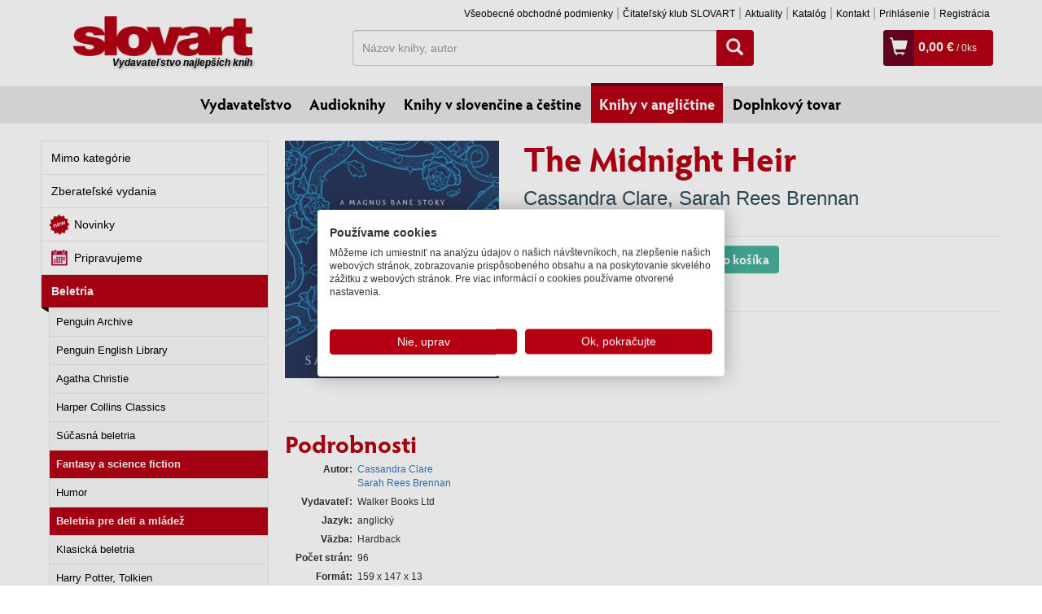

--- FILE ---
content_type: text/html; charset=UTF-8
request_url: https://www.slovart.sk/knihy-v-anglictine/beletria/the-midnight-heir.html?page_id=39392
body_size: 13359
content:
<!DOCTYPE html>
<!--[if IE 8]>    <html class="no-js lt-ie9" lang="sk"> <![endif]-->
<!--[if gt IE 8]><!--> <html class="no-js" lang="sk"> <!--<![endif]-->
<head>
	<meta charset="utf-8" />
	<meta http-equiv="X-UA-Compatible" content="IE=edge">
	<meta name="viewport" content="width=device-width; initial-scale=1.0; maximum-scale=1.0; user-scalable=no;">

	<title>The Midnight Heir, Beletria, Knihy v angličtine, Slovart - vydavateľstvo najlepších kníh</title>	<meta name="robots" content="index, follow" >
<meta name="Generator" content="BUXUS" >
<meta name="author" content="" >
<meta name="designer" content="ui42 s.r.o" >    <meta property="og:url" content="https://www.slovart.sk/knihy-v-anglictine/beletria/the-midnight-heir.html?page_id=39392" />
<meta property="og:title" content="The Midnight Heir" />
<meta property="og:type" content="book" />
<meta property="og:image" content="https://www.slovart.sk/buxus/images/cache/detail-knihy/obalky_velke/97814063/image_39392_v1.jpg" />
<meta property="og:locale" content="sk_SK" />
<meta property="og:site_name" content="www.slovart.sk" />	<link href="/buxus/assets/css/bootstrap/css/bootstrap.min.css?v=768e95562b1b69e3680ba43c733f62a8" media="screen,print" rel="stylesheet" type="text/css" >
<link href="/buxus/assets/css/bootstrap/css/bootstrap-theme.min.css?v=768e95562b1b69e3680ba43c733f62a8" media="screen,print" rel="stylesheet" type="text/css" >
<link href="/buxus/assets/css/thickbox.css?v=768e95562b1b69e3680ba43c733f62a8" media="screen" rel="stylesheet" type="text/css" >
<link href="/buxus/assets/css/style.css?v=2abf5e7b47b5b1dc21d3167c15e73fc2" media="screen,print" rel="stylesheet" type="text/css" >
<link href="/buxus/images/favicon/favicon.ico" rel="favicon" type="image/x-icon" >
<link href="/buxus/images/favicon/favicon.ico" rel="icon" type="image/x-icon" >
<link href="/buxus/images/favicon/favicon.ico" rel="shortcut icon" type="image/x-icon" >	
    
<script type="text/javascript"  src="/buxus/assets/components/requirejs/require.js?v=e109f8030b3439da9986e6085bc21bfc?"></script>
<script type="text/javascript" src="/buxus/assets/js/config.js?v=2abf5e7b47b5b1dc21d3167c15e73fc2"></script>
<script type="text/javascript">
require.config({
baseUrl: "/buxus/assets/js"
,urlArgs: "v=1769326527",waitSeconds:30
});
</script>
	<script type="text/javascript">
    //<!--
    var tb_pathToImage = '/buxus/assets/images/design/loadingAnimation.gif?v=768e95562b1b69e3680ba43c733f62a8';    //-->
</script>
<script type="text/javascript" src="/buxus/assets/js/eshop_cart.js?v=768e95562b1b69e3680ba43c733f62a8"></script>
	    <!-- Facebook Pixel Code -->
    <script>
    !function(f,b,e,v,n,t,s)
    {if(f.fbq)return;n=f.fbq=function(){n.callMethod?
    n.callMethod.apply(n,arguments):n.queue.push(arguments)};
    if(!f._fbq)f._fbq=n;n.push=n;n.loaded=!0;n.version='2.0';
    n.queue=[];t=b.createElement(e);t.async=!0;
    t.src=v;s=b.getElementsByTagName(e)[0];
    s.parentNode.insertBefore(t,s)}(window,document,'script',
    'https://connect.facebook.net/en_US/fbevents.js');
     fbq('init', '971463606349970');
    fbq('track', 'PageView');
        </script>
    <noscript>
     <img height="1" width="1" src="https://www.facebook.com/tr?id=971463606349970&ev=PageView&noscript=1"/>
    </noscript>
    <!-- End Facebook Pixel Code -->
		
<script type="text/javascript">
           dataLayer = [];
        
            </script>
            <noscript><iframe src="//www.googletagmanager.com/ns.html?id=GTM-TVPXCRH"
            height="0" width="0" style="display:none;visibility:hidden"></iframe></noscript>
            <script>(function(w,d,s,l,i){w[l]=w[l]||[];w[l].push({'gtm.start':
            new Date().getTime(),event:'gtm.js'});var f=d.getElementsByTagName(s)[0],
            j=d.createElement(s),dl=l!='dataLayer'?'&l='+l:'';j.async=true;j.src=
            '//www.googletagmanager.com/gtm.js?id='+i+dl;f.parentNode.insertBefore(j,f);
            })(window,document,'script','dataLayer','GTM-TVPXCRH');</script>
        	
	<!--PAGE_ID: 39392-->
</head>
<body>
<div id="activity">
    <span><img src="/buxus/assets/images/design/activity.gif" alt="Aktivita"></span>
</div>




<div id="fb-root"></div>
<script async defer crossorigin="anonymous" src="https://connect.facebook.net/sk_SK/sdk.js#xfbml=1&version=v14.0" nonce="fuYcDVZ7"></script>

	<div class="container">
	<div class="row">
		<div class="col-xs-3">
			<a class="main-logo__link" href="/">
				<img class="main-logo" src="/buxus/assets/images/design/logo.png" alt="Slovart"/>
				<span>Vydavateľstvo najlepších kníh</span>
			</a>
		</div>
		<div class="col-xs-9 ">
			<div class="row">
				<div class="col-md-12">
					<ul class="top-menu pull-right hidden-xs">
																		<li class="top-menu__item"><a class="top-menu__link" href="https://www.slovart.sk/vseobecne-obchodne-podmienky.html?page_id=20632">Všeobecné obchodné podmienky</a></li>
												<li class="top-menu__item"><a class="top-menu__link" href="https://www.slovart.sk/citatelskyklub.html?page_id=28700">Čitateľský klub SLOVART</a></li>
												<li class="top-menu__item"><a class="top-menu__link" href="https://www.slovart.sk/aktuality.html?page_id=9590">Aktuality</a></li>
												<li class="top-menu__item"><a class="top-menu__link" href="https://www.slovart.sk/katalog.html?page_id=9591">Katalóg</a></li>
												<li class="top-menu__item"><a class="top-menu__link" href="https://www.slovart.sk/kontakt.html?page_id=179">Kontakt</a></li>
																		    <li class="top-menu__item"><a class="top-menu__link" href="https://www.slovart.sk/prihlasenie.html?page_id=15895">
            Prihlásenie        </a></li>
    <li class="top-menu__item"><a class="top-menu__link" href="https://www.slovart.sk/registracia.html?page_id=15902">
            Registrácia        </a></li>
					</ul>
          				</div>
			</div>

			<div class="row" id="search_wrapper" style="margin-bottom:5px;">
				<div class="col-sm-7 col-sm-push-1 hidden-xs">
					<form method="get" class="form-inline search-form" action="https://www.slovart.sk/vyhladavanie.html?page_id=9532">
						<div class="input-group search-form__wrapper" >
							<label class="sr-only" for="search">Hľadať</label>
							<input value="" type="text" name="term" id="search_term" class="form-control search-form__input" placeholder="Názov knihy, autor">
							<span class="input-group-btn search-form__button-wrapper">
								<button class="btn btn-search" type="submit" id="search-button"><span class="glyphicon glyphicon-search"></span></button>
								<input type="hidden" id="suggest_url" value="https://www.slovart.sk/ajax-suggest.html?page_id=20649"/>
								<input type="hidden" id="" value="0"/>
							</span>
						</div>
					</form>
				</div>

				<div class="col-sm-4 col-sm-push-1">
            					  <div class="cart-box"  >
	<span class="cart-box__icon visible-xs-inline-block"><a title="Vyhľadávanie" href="" class="mobile-search-toogle"><span class="glyphicon glyphicon-search"></span></a></span><!--
	--><span class="cart-box__icon visible-xs-inline-block"><a title="Prihlásenie" href="https://www.slovart.sk/prihlasenie.html?page_id=15895"><span class="glyphicon glyphicon-user"></span></a></span><!--
	--><span class="cart-box__icon"><a title="Zobraziť košík" href="https://www.slovart.sk/obsah-kosika.html?page_id=15955"><span class="glyphicon glyphicon-shopping-cart"></span></a></span>
	<span class="cart-box__text">
		<a title="Zobraziť košík" href="https://www.slovart.sk/obsah-kosika.html?page_id=15955">
			<strong class="eshop-product-price">0,00 €</strong><span> / <span  class="eshop-product-amount">0</span>ks</span>
		</a>
	</span>
</div>            				</div>
			</div>

		</div>
	</div>
</div>

<div class="mobile-search">
		<form method="get" class="form-inline search-form" action="https://www.slovart.sk/vyhladavanie.html?page_id=9532">
			<div class="input-group search-form__wrapper" style="padding:5px 10px 0px 10px;" >
				<label class="sr-only" for="search">Hľadať</label>
				<input value="" type="text" name="term" class="form-control search-form__input" placeholder="Názov knihy, autor">
					<span class="input-group-btn search-form__button-wrapper">
						<button class="btn btn-search" type="submit" id="search-button"><span class="glyphicon glyphicon-search"></span></button>
					</span>
			</div>
		</form>
</div>

<script>
    (function () {
        window.dataLayer = window.dataLayer || [];

        (function installDLLogger() {
            var MAX_STORED = 50;
            var store = [];
            var lastPatchedPush = null;
            var lastPatchedDL = null;

            function isDebug() {
                if (typeof window.__DL_DEBUG__ !== 'undefined') return !!window.__DL_DEBUG__;
                if (/\bdl_debug=1\b/.test(location.search)) return true;
                try { if (localStorage.getItem('__DL_DEBUG__') === '1') return true; } catch (e) {}
                return false;
            }

            function safeStringify(obj) {
                var cache = new WeakSet();
                return JSON.stringify(obj, function (k, v) {
                    if (typeof v === 'function') return '[Function]';
                    if (typeof v === 'object' && v !== null) {
                        if (cache.has(v)) return '[Circular]';
                        cache.add(v);
                    }
                    return v;
                }, 2);
            }
            function toTableRows(obj) {
                if (!obj || typeof obj !== 'object') return [{ key: '(value)', value: obj }];
                var rows = [];
                Object.keys(obj).forEach(function (k) { rows.push({ key: k, value: obj[k] }); });
                return rows;
            }

            window.enableDLDebug = function () {
                try { localStorage.setItem('__DL_DEBUG__', '1'); } catch (e) {}
                window.__DL_DEBUG__ = true;
                console.info('DL debug enabled. Reload to persist across pages.');
            };
            window.disableDLDebug = function () {
                try { localStorage.removeItem('__DL_DEBUG__'); } catch (e) {}
                window.__DL_DEBUG__ = false;
                console.info('DL debug disabled.');
            };

            function patch() {
                var dl = window.dataLayer = window.dataLayer || [];
                if (dl.__dl_logger_patched__) {
                    lastPatchedDL = dl;
                    lastPatchedPush = dl.push;
                    return;
                }

                var origPush = dl.push && dl.push.bind ? dl.push.bind(dl) : Array.prototype.push.bind(dl);

                dl.push = function () {
                    var args = Array.prototype.slice.call(arguments);
                    var now = new Date();
                    try {
                        args.forEach(function (arg, idx) {
                            store.push({ ts: now.toISOString(), index: idx, type: Object.prototype.toString.call(arg), value: arg });
                            if (store.length > MAX_STORED) store.shift();

                            if (isDebug()) {
                                var title = (arg && typeof arg === 'object' && arg.event) ? ('dataLayer.push: ' + arg.event) : 'dataLayer.push';
                                console.groupCollapsed(title + ' @ ' + now.toLocaleTimeString());
                                console.table(toTableRows(arg));
                                console.log('JSON:', safeStringify(arg));
                                console.groupEnd();
                            }
                        });

                        try { sessionStorage.setItem('__dl_log__', safeStringify(store)); } catch (e) {}
                        window.__DL_LOG__ = store;
                        window.viewDLLog = function () {
                            console.table(store.map(function (e, i) {
                                return { i: i, time: e.ts, type: e.type, event: (e.value && e.value.event) || '' };
                            }));
                            return store;
                        };
                    } catch (e) {
                        console.warn('dataLayer logger error:', e);
                    }
                    return origPush.apply(dl, args);
                };

                dl.__dl_logger_patched__ = true;
                lastPatchedDL = dl;
                lastPatchedPush = dl.push;
            }

            patch();

            var healIntervalMs = 500;
            setInterval(function () {
                var dl = window.dataLayer;
                if (!dl) return patch();
                if (!dl.__dl_logger_patched__ || dl.push !== lastPatchedPush || dl !== lastPatchedDL) {
                    try { patch(); } catch (e) {}
                }
            }, healIntervalMs);
        })();

        var user_login = 'false';
        var user_type  = 'B2C';

        function safeVal(v) { return (v || '').toString().trim().substring(0, 100); }

        var WAIT_FOR_SUGGEST_MS = 800;
        var pending = { term: null, source: null, seq: 0, timer: null };

        function computeSuggestCounts(root) {
            var counts = { knihy: 0, autori: 0 };
            if (!root || !root.querySelector) return { counts: counts, total: 0, success: false };
            var labels = root.querySelectorAll('.suggest__label');
            labels.forEach(function (label) {
                var txt = (label.textContent || '').toLowerCase();
                var row = label.nextElementSibling;
                if (!row || !row.classList || !row.classList.contains('row')) return;
                 if (txt.indexOf('autori') > -1) {
                    counts.autori = row.querySelectorAll('a[href]').length;
                } else if (txt.indexOf('knihy') > -1) {
                    var cols2 = Array.prototype.filter.call(row.children, function (el) { return el.nodeType === 1 && /(^|\s)col-/.test(el.className); });
                    counts.knihy = cols2.length;
                }
            });
            var total = counts.knihy + counts.autori;
            return { counts: counts, total: total, success: total > 0 };
        }

        function findLatestSuggestRoot() {
            var all = document.querySelectorAll('[id^="search-suggest-"]');
            if (!all || !all.length) return null;
            return all[all.length - 1];
        }

        var processedRoots = new WeakSet();
        var mo = new MutationObserver(function (mutationList) {
            mutationList.forEach(function (m) {
                Array.prototype.forEach.call(m.addedNodes || [], function (node) {
                    if (!(node && node.nodeType === 1)) return;
                    var roots = [];
                    if (node.id && node.id.indexOf('search-suggest-') === 0) {
                        roots.push(node);
                    } else if (node.querySelector) {
                        var found = node.querySelectorAll('[id^="search-suggest-"]');
                        if (found && found.length) roots = Array.prototype.slice.call(found);
                    }
                    if (!roots.length) return;
                    roots.forEach(function (root) {
                        if (processedRoots.has(root)) return;
                        processedRoots.add(root);

                        if (!pending.term || !pending.source) return;
                        var currentAtSource = safeVal(pending.source.value || '');
                        if (currentAtSource !== pending.term) return;

                        var stats = computeSuggestCounts(root);
                        if (stats.success) {
                            if (pending.timer) { clearTimeout(pending.timer); pending.timer = null; }
                            var termForEvent = pending.term;
                            pending.term = null; pending.source = null;
                            window.dataLayer.push({
                                event: 'search_typing_result',
                                outcome: 'success',
                                has_suggestions: true,
                                search_term: termForEvent,
                                suggest_counts: stats.counts,
                                suggest_total: stats.total,
                                user_login: user_login,
                                user_type: user_type
                            });
                        }
                    });
                });
            });
        });
        try { mo.observe(document.body, { childList: true, subtree: true }); } catch (e) {}

        var forms = document.querySelectorAll('form.search-form');
        Array.prototype.forEach.call(forms, function (form) {
            var input = form.querySelector('.search-form__input');
            if (!input) return;
            var btn = form.querySelector('.btn-search');

            var state = { lastValue: '', typedOnce: false, typingTimer: null };
            var TYPING_PAUSE_MS = 600;

            input.addEventListener('focus', function () {
                window.dataLayer.push({ event: 'search_focus', search_term: safeVal(input.value) });
            });

            input.addEventListener('input', function () {
                var v = safeVal(input.value);
                pending.source = input;

                if (!state.typedOnce && v.length > 0) {
                    state.typedOnce = true;
                    window.dataLayer.push({ event: 'search_first_type', search_term: v, length: v.length });
                }

                if (v !== state.lastValue) {
                    state.lastValue = v;
                    clearTimeout(state.typingTimer);
                    state.typingTimer = setTimeout(function () {
                        window.dataLayer.push({
                            event: 'search_typing_pause',
                            search_term: v,
                            length: v.length,
                            user_login: user_login,
                            user_type: user_type
                        });

                        pending.seq += 1;
                        pending.term = v;

                        if (pending.timer) clearTimeout(pending.timer);
                        var thisSeq = pending.seq;
                        pending.timer = setTimeout(function () {
                            if (pending.seq !== thisSeq) return;
                            var root = findLatestSuggestRoot();
                            var stats = computeSuggestCounts(root);
                            var outcome = stats.success ? 'success' : 'fail';
                            var termForEvent = pending.term;

                            pending.term = null; pending.source = null; pending.timer = null;

                            window.dataLayer.push({
                                event: 'search_typing_result',
                                outcome: outcome,
                                has_suggestions: !!stats.success,
                                search_term: termForEvent,
                                suggest_counts: stats.counts,
                                suggest_total: stats.total,
                                user_login: user_login,
                                user_type: user_type
                            });
                        }, WAIT_FOR_SUGGEST_MS);
                    }, TYPING_PAUSE_MS);
                }
            });

            var submitMethod = 'enter';
            if (btn) btn.addEventListener('click', function () { submitMethod = 'button'; });
            form.addEventListener('submit', function () {
                if (pending.timer) { clearTimeout(pending.timer); pending.timer = null; }
                pending.term = null; pending.source = null;

                window.dataLayer.push({
                    event: 'search_submit',
                    search_term: safeVal(input.value),
                    method: submitMethod,
                    user_login: user_login,
                    user_type: user_type
                });
            });
        });
    })();
</script>

	<div class="menu-outer">
	<ul class="main-menu">
				<li class="main-menu__item"><a class="main-menu__link " href="https://www.slovart.sk/">Vydavateľstvo</a></li>
				<li class="main-menu__item"><a class="main-menu__link " href="https://www.slovart.sk/audioknihy.html?page_id=42621">Audioknihy</a></li>
				<li class="main-menu__item"><a class="main-menu__link " href="https://www.slovart.sk/knihy-v-slovencine-a-cestine.html?page_id=9829">Knihy v slovenčine a češtine</a></li>
				<li class="main-menu__item"><a class="main-menu__link main-menu__link--active" href="https://www.slovart.sk/knihy-v-anglictine.html?page_id=9772">Knihy v angličtine</a></li>
				<li class="main-menu__item"><a class="main-menu__link " href="https://www.slovart.sk/doplnkovy-tovar.html?page_id=14366">Doplnkový tovar</a></li>
			</ul>
</div>



		<div class="container">
	
	<div class="row row--top-margin">
    <div class="col-md-3">
        <ul class="left-menu">
		<li class="left-menu__item ">
		<a  class="left-menu__link   " href="https://www.slovart.sk/knihy-v-anglictine/mimo-kategorie.html?page_id=67190">Mimo kategórie</a>
					</li>
		<li class="left-menu__item ">
		<a  class="left-menu__link   " href="https://www.slovart.sk/knihy-v-anglictine/zberatelske-vydania.html?page_id=12220">Zberateľské vydania</a>
					</li>
		<li class="left-menu__item ">
		<a  class="left-menu__link novinky_oddelenia  " href="https://www.slovart.sk/knihy-v-anglictine/novinky.html?page_id=20483">Novinky</a>
					</li>
		<li class="left-menu__item ">
		<a  class="left-menu__link pripravujeme_oddelenia  " href="https://www.slovart.sk/knihy-v-anglictine/pripravujeme.html?page_id=20482">Pripravujeme</a>
					</li>
		<li class="left-menu__item left-menu__item--active">
		<a  class="left-menu__link   left-menu__link--active" href="https://www.slovart.sk/knihy-v-anglictine/beletria.html?page_id=9818">Beletria</a>
			<ul class="left-submenu">
					<li class="left-submenu__item"><a class="left-submenu__link " href="https://www.slovart.sk/knihy-v-anglictine/beletria/penguin-archive.html?page_id=275814">Penguin Archive</a></li>
					<li class="left-submenu__item"><a class="left-submenu__link " href="https://www.slovart.sk/knihy-v-anglictine/beletria/penguin-english-library.html?page_id=14387">Penguin English Library</a></li>
					<li class="left-submenu__item"><a class="left-submenu__link " href="https://www.slovart.sk/knihy-v-anglictine/beletria/agatha-christie.html?page_id=11890">Agatha Christie</a></li>
					<li class="left-submenu__item"><a class="left-submenu__link " href="https://www.slovart.sk/knihy-v-anglictine/beletria/harper-collins-classics.html?page_id=11783">Harper Collins Classics</a></li>
					<li class="left-submenu__item"><a class="left-submenu__link " href="https://www.slovart.sk/knihy-v-anglictine/beletria/sucasna-beletria.html?page_id=9824">Súčasná beletria</a></li>
					<li class="left-submenu__item"><a class="left-submenu__link left-submenu__link--active" href="https://www.slovart.sk/knihy-v-anglictine/beletria/fantasy-a-science-fiction.html?page_id=9823">Fantasy a science fiction</a></li>
					<li class="left-submenu__item"><a class="left-submenu__link " href="https://www.slovart.sk/knihy-v-anglictine/beletria/humor.html?page_id=9822">Humor </a></li>
					<li class="left-submenu__item"><a class="left-submenu__link left-submenu__link--active" href="https://www.slovart.sk/knihy-v-anglictine/beletria/beletria-pre-deti-a-mladez.html?page_id=9821">Beletria pre deti a mládež</a></li>
					<li class="left-submenu__item"><a class="left-submenu__link " href="https://www.slovart.sk/knihy-v-anglictine/beletria/klasicka-beletria.html?page_id=9820">Klasická beletria</a></li>
					<li class="left-submenu__item"><a class="left-submenu__link " href="https://www.slovart.sk/knihy-v-anglictine/beletria/harry-potter-tolkien.html?page_id=9819">Harry Potter, Tolkien</a></li>
				</ul>
				<div style="background: url('/buxus/images/design/menu_dolu.png') no-repeat 0px 0px;height:6px;width:100%;position: absolute;bottom:0px;"></div>
						</li>
		<li class="left-menu__item ">
		<a style="border-top-color:#5a5a5a" class="left-menu__link   " href="https://www.slovart.sk/knihy-v-anglictine/manga-komiks.html?page_id=301767">Manga, komiks</a>
					</li>
		<li class="left-menu__item ">
		<a  class="left-menu__link   " href="https://www.slovart.sk/knihy-v-anglictine/knihy-pre-narocnych.html?page_id=9825">Knihy pre náročných</a>
					</li>
		<li class="left-menu__item ">
		<a  class="left-menu__link   " href="https://www.slovart.sk/knihy-v-anglictine/detske-knihy.html?page_id=11229">Detské knihy</a>
					</li>
		<li class="left-menu__item ">
		<a  class="left-menu__link   " href="https://www.slovart.sk/knihy-v-anglictine/literatura-faktu.html?page_id=9783">Literatúra faktu</a>
					</li>
		<li class="left-menu__item ">
		<a  class="left-menu__link   " href="https://www.slovart.sk/knihy-v-anglictine/architektura.html?page_id=9801">Architektúra</a>
					</li>
		<li class="left-menu__item ">
		<a  class="left-menu__link   " href="https://www.slovart.sk/knihy-v-anglictine/dizajn.html?page_id=9794">Dizajn</a>
					</li>
		<li class="left-menu__item ">
		<a  class="left-menu__link   " href="https://www.slovart.sk/knihy-v-anglictine/popularna-kultura.html?page_id=9790">Populárna kultúra</a>
					</li>
		<li class="left-menu__item ">
		<a  class="left-menu__link   " href="https://www.slovart.sk/knihy-v-anglictine/noty-a-partitury.html?page_id=9827">Umenie, hudba</a>
					</li>
		<li class="left-menu__item ">
		<a  class="left-menu__link   " href="https://www.slovart.sk/knihy-v-anglictine/vytvarne-umenie.html?page_id=9811">Výtvarné umenie</a>
					</li>
		<li class="left-menu__item ">
		<a  class="left-menu__link   " href="https://www.slovart.sk/knihy-v-anglictine/fotografia-a-film.html?page_id=9807">Fotografia a film</a>
					</li>
		<li class="left-menu__item ">
		<a  class="left-menu__link   " href="https://www.slovart.sk/knihy-v-anglictine/hobby-sport-domacnost.html?page_id=22913">Hobby, šport, domácnosť</a>
					</li>
		<li class="left-menu__item ">
		<a  class="left-menu__link   " href="https://www.slovart.sk/knihy-v-anglictine/kucharky.html?page_id=9776">Kuchárky</a>
					</li>
		<li class="left-menu__item ">
		<a  class="left-menu__link   " href="https://www.slovart.sk/knihy-v-anglictine/erotika.html?page_id=9792">Erotika</a>
					</li>
		<li class="left-menu__item ">
		<a  class="left-menu__link   " href="https://www.slovart.sk/knihy-v-anglictine/kalendare-a-diare.html?page_id=9779">Kalendáre, diáre, pohľadnice</a>
					</li>
		<li class="left-menu__item ">
		<a  class="left-menu__link   " href="https://www.slovart.sk/knihy-v-anglictine/turisticki-sprievodcovia.html?page_id=9773">Turistickí sprievodcovia</a>
					</li>
	</ul>

    </div>
    <div class="col-md-9">
        <div class="row row-no-vertical-margin product-detail">
            <div class="col-md-4">
                                <img class="product-detail__image img-responsive" src="/buxus/images/cache/detail-knihy/obalky_velke/97814063/image_39392_v1.jpg" alt="The Midnight Heir" title="The Midnight Heir" />
                <div>
                    <div class="fb-like" data-href="https://www.slovart.sk/knihy-v-anglictine/beletria/the-midnight-heir.html?page_id=39392" data-width="" data-layout="button_count" data-action="like" data-size="small" data-share="true"></div>
                </div>
                            </div>
            <div class="col-md-8">
                <h1 class="product-detail__heading">The Midnight Heir</h1>
                <div class="row row-no-vertical-margin">
                    <div class="col-md-12">
                                                    <div class="product-detail__author">
                                                                    <a href="https://www.slovart.sk/autori/cassandra-clare.html?page_id=16480">Cassandra Clare</a>,                                                                     <a href="https://www.slovart.sk/autori/sarah-rees-brennan-1.html?page_id=153204">Sarah Rees Brennan</a>                                                            </div>
                                                <div class="product-detail__podtitul">
                            A Magnus Bane Story                        </div>

                        <hr class="product-detail__divider"/>

                        <div class="product-detail__pricing">
                            <span class="product-detail__price">
                                                                    10,95 €                                                            </span>
                                                                                                                                        <input class="form-control count-input" type="text" maxlength="3" value="" name="product_amount">
                                        <button type="button" class="basket_button btn btn-primary btn-tocart">
                                            <span class="glyphicon glyphicon-shopping-cart"></span> Do košíka                                                                                                                                </button>
                                        <input name="product_id" id="product_id" value="39392" type="hidden"/>
                                                                                                            
                                                                                                
                                <div class="labels">
                                    
                                    <span class="label label--skladom">
        Na sklade                          </span>
                                    </div>
                                                    </div>
                    </div>
                                    </div>

                <hr class="product-detail__divider"/>

                <div class="product-detail__annotation">
                    
                    
                                        <div id="gr_add_to_books">
                        <div class="gr_custom_each_container_">
                            <a target="_blank" style="border:none" href="https://www.goodreads.com/book/isbn/9781406379600">
                                <img alt="The Midnight Heir" src="https://www.goodreads.com/images/atmb_add_book-70x25.png"/>
                            </a>
                        </div>
                    </div>
                    <!-- the identifier in the following script tag can be a GR book id or an isbn -->
                    <script src="https://www.goodreads.com/book/add_to_books_widget_frame/9781406379600?atmb_widget%5Bbutton%5D=atmb_widget_1.png&amp;atmb_widget%5Bhide_friends%5D=on"></script>
                    
                </div>
                <!--<div class="product-detail__reviews">Hodnotil 1 užívateľ | <a href="">Recenzia</a></div>-->
            </div>
        </div>

        <hr class="product-detail__divider" style="clear: both;margin:10px 0px;"/>

        <h2 class="product-detail__subheading">Podrobnosti</h2>
        <div class="row row-no-vertical-margin">

            <div class="col-md-4">
                <table class="product-detail__info-table">
                                            <tr>
                            <th style="vertical-align: top">Autor</th>
                            <td>
                                                                    <a href="https://www.slovart.sk/autori/cassandra-clare.html?page_id=16480">Cassandra Clare</a><br/>
                                                                    <a href="https://www.slovart.sk/autori/sarah-rees-brennan-1.html?page_id=153204">Sarah Rees Brennan</a><br/>
                                                            </td>
                        </tr>
                    
                                            <tr>
                            <th style="vertical-align: top">Vydavateľ</th>
                            <td>
                                                                    Walker Books Ltd<br/>
                                                            </td>
                        </tr>
                    
                    
                                                                                                        <tr>
                            <th>Jazyk</th>
                            <td>anglický</td>
                        </tr>
                                        <tr><th>Väzba</th><td>Hardback</td></tr>                                        <tr><th>Počet strán</th><td>96</td></tr>                                                            <tr><th>Formát</th><td>159 x 147 x 13</td></tr>                    <tr><th>Hmotnosť</th><td>142</td></tr>                    <tr><th>EAN</th><td>9781406379600</td></tr>                                                            <tr><th>Rok vydania</th><td>2017</td></tr>                                            <tr>
                            <th>Edícia</th>
                            <td>
                                                                    <a href="https://www.slovart.sk/knihy-v-anglictine/beletria/beletria-pre-deti-a-mladez.html?page_id=9821">Beletria pre deti a mládež</a><br/>
                                                                    <a href="https://www.slovart.sk/knihy-v-anglictine/beletria/fantasy-a-science-fiction.html?page_id=9823">Fantasy a science fiction</a><br/>
                                                            </td>
                        </tr>
                                    </table>
            </div>
            <div class="col-md-8 product-detail__annotation product-detail__annotation--long ">
                                            </div>
        </div>

        <hr class="product-detail__divider"/>

        
                    <h2 class="product-detail__subheading">Autor</h2>
                            <h3 class="product-detail__sub-subheading">
                                            <a href="https://www.slovart.sk/autori/cassandra-clare.html?page_id=16480&amp;oid=9772">Cassandra Clare</a>
                                    </h3>
                
                                                            <h4 class="product-detail__sub-sub-subheading">Ďalšie knihy autora z oddelenia <i>Knihy v slovenčine a češtine</i></h4>
                        <div class="row row-no-vertical-margin">
                                                            <div class="col-md-2 col-xs-6">
                                    <div class="product-card product-card--vertical">
	<a href="https://www.slovart.sk/knihy-v-slovencine-a-cestine/knihy-pre-deti-a-mladez/knihy-pre-mladych-15/mesto-nebeskeho-ohna-nastroje-smrtelnikov-6.html?page_id=77274" class="product-card__image-wrapper">
		<img src="/buxus/images/cache/card-vertical-6/image_77274_19_v2.jpeg" class="product-card__image img-responsive" alt="Mesto nebeského ohňa (Nástroje smrteľníkov 6)" title="Mesto nebeského ohňa (Nástroje smrteľníkov 6)"/>
	</a>
	<div class="product-card__inner">
		<h2 class="product-card__heading"><a href="https://www.slovart.sk/knihy-v-slovencine-a-cestine/knihy-pre-deti-a-mladez/knihy-pre-mladych-15/mesto-nebeskeho-ohna-nastroje-smrtelnikov-6.html?page_id=77274">Mesto nebeského ohňa (Nástroje smrteľníkov 6)</a></h2>
		<div class="product-card__author">
										Cassandra Clare								</div>
		<div class="product-card__price">16,95 €</div>
		<div class="product-card__labels">
        			      
                                    <span class="label label--skladom">
        Na sklade                          </span>
            		</div>
	</div>
</div>                                </div>
                                                            <div class="col-md-2 col-xs-6">
                                    <div class="product-card product-card--vertical">
	<a href="https://www.slovart.sk/knihy-v-slovencine-a-cestine/knihy-pre-deti-a-mladez/zlate-puto-posledna-hodina-1.html?page_id=133124" class="product-card__image-wrapper">
		<img src="/buxus/images/cache/card-vertical-6/image_133124_19_v1.jpeg" class="product-card__image img-responsive" alt="Zlaté puto (Posledná hodina 1)" title="Zlaté puto (Posledná hodina 1)"/>
	</a>
	<div class="product-card__inner">
		<h2 class="product-card__heading"><a href="https://www.slovart.sk/knihy-v-slovencine-a-cestine/knihy-pre-deti-a-mladez/zlate-puto-posledna-hodina-1.html?page_id=133124">Zlaté puto (Posledná hodina 1)</a></h2>
		<div class="product-card__author">
										Cassandra Clare								</div>
		<div class="product-card__price">14,95 €</div>
		<div class="product-card__labels">
        			      
                                    <span class="label label--skladom">
        Na sklade                          </span>
            		</div>
	</div>
</div>                                </div>
                                                            <div class="col-md-2 col-xs-6">
                                    <div class="product-card product-card--vertical">
	<a href="https://www.slovart.sk/knihy-v-slovencine-a-cestine/knihy-pre-deti-a-mladez/knihy-pre-mladych-15/mesto-stratenych-dusi-nastroje-smrtelnikov-5.html?page_id=77272" class="product-card__image-wrapper">
		<img src="/buxus/images/cache/card-vertical-6/image_77272_19_v2.jpeg" class="product-card__image img-responsive" alt="Mesto stratených duší (Nástroje smrteľníkov 5)" title="Mesto stratených duší (Nástroje smrteľníkov 5)"/>
	</a>
	<div class="product-card__inner">
		<h2 class="product-card__heading"><a href="https://www.slovart.sk/knihy-v-slovencine-a-cestine/knihy-pre-deti-a-mladez/knihy-pre-mladych-15/mesto-stratenych-dusi-nastroje-smrtelnikov-5.html?page_id=77272">Mesto stratených duší (Nástroje smrteľníkov 5)</a></h2>
		<div class="product-card__author">
										Cassandra Clare								</div>
		<div class="product-card__price">14,95 €</div>
		<div class="product-card__labels">
        			      
                                    <span class="label label--skladom">
        Na sklade                          </span>
            		</div>
	</div>
</div>                                </div>
                                                            <div class="col-md-2 col-xs-6">
                                    <div class="product-card product-card--vertical">
	<a href="https://www.slovart.sk/knihy-v-slovencine-a-cestine/knihy-pre-deti-a-mladez/triloga-pekelne-stroje-mechanicky-anjel-mechanicky-princ-mechanicka-princezna.html?page_id=149170" class="product-card__image-wrapper">
		<img src="/buxus/images/cache/card-vertical-6/image_149170_19_v1.png" class="product-card__image img-responsive" alt="Trilógia Pekelné stroje (Mechanický anjel, Mechanický princ, Mechanická princezná)" title="Trilógia Pekelné stroje (Mechanický anjel, Mechanický princ, Mechanická princezná)"/>
	</a>
	<div class="product-card__inner">
		<h2 class="product-card__heading"><a href="https://www.slovart.sk/knihy-v-slovencine-a-cestine/knihy-pre-deti-a-mladez/triloga-pekelne-stroje-mechanicky-anjel-mechanicky-princ-mechanicka-princezna.html?page_id=149170">Trilógia Pekelné stroje (Mechanický anjel, Mechanický princ, Mechanická princezná)</a></h2>
		<div class="product-card__author">
										Cassandra Clare								</div>
		<div class="product-card__price">34,90 €</div>
		<div class="product-card__labels">
        			      
                                    <span class="label label--skladom">
        Na sklade                          </span>
            		</div>
	</div>
</div>                                </div>
                                                            <div class="col-md-2 col-xs-6">
                                    <div class="product-card product-card--vertical">
	<a href="https://www.slovart.sk/knihy-v-slovencine-a-cestine/knihy-pre-deti-a-mladez/knihy-pre-mladych-15/mesto-popola-nastroje-smrtelnikov-2-1.html?page_id=75581" class="product-card__image-wrapper">
		<img src="/buxus/images/cache/card-vertical-6/image_75581_19_v2.jpeg" class="product-card__image img-responsive" alt="Mesto popola (Nástroje smrteľníkov 2)" title="Mesto popola (Nástroje smrteľníkov 2)"/>
	</a>
	<div class="product-card__inner">
		<h2 class="product-card__heading"><a href="https://www.slovart.sk/knihy-v-slovencine-a-cestine/knihy-pre-deti-a-mladez/knihy-pre-mladych-15/mesto-popola-nastroje-smrtelnikov-2-1.html?page_id=75581">Mesto popola (Nástroje smrteľníkov 2)</a></h2>
		<div class="product-card__author">
										Cassandra Clare								</div>
		<div class="product-card__price">14,95 €</div>
		<div class="product-card__labels">
        			      
                                    <span class="label label--skladom">
        Na sklade                          </span>
            		</div>
	</div>
</div>                                </div>
                                                            <div class="col-md-2 col-xs-6">
                                    <div class="product-card product-card--vertical">
	<a href="https://www.slovart.sk/knihy-v-slovencine-a-cestine/knihy-pre-deti-a-mladez/knihy-pre-mladych-15/mesto-skla-nastroje-smrtelnikov-3.html?page_id=76103" class="product-card__image-wrapper">
		<img src="/buxus/images/cache/card-vertical-6/image_76103_19_v1.jpeg" class="product-card__image img-responsive" alt="Mesto skla (Nástroje smrteľníkov 3)" title="Mesto skla (Nástroje smrteľníkov 3)"/>
	</a>
	<div class="product-card__inner">
		<h2 class="product-card__heading"><a href="https://www.slovart.sk/knihy-v-slovencine-a-cestine/knihy-pre-deti-a-mladez/knihy-pre-mladych-15/mesto-skla-nastroje-smrtelnikov-3.html?page_id=76103">Mesto skla (Nástroje smrteľníkov 3)</a></h2>
		<div class="product-card__author">
										Cassandra Clare								</div>
		<div class="product-card__price">14,95 €</div>
		<div class="product-card__labels">
        			      
                                    <span class="label label--skladom">
        Na sklade                          </span>
            		</div>
	</div>
</div>                                </div>
                                                    </div>
                                                                                <h4 class="product-detail__sub-sub-subheading">Ďalšie knihy autora z oddelenia <i>Knihy v angličtine</i></h4>
                        <div class="row row-no-vertical-margin">
                                                            <div class="col-md-2 col-xs-6">
                                    <div class="product-card product-card--vertical">
	<a href="https://www.slovart.sk/knihy-v-anglictine/beletria/magisterium-the-silver-mask.html?page_id=34030" class="product-card__image-wrapper">
		<img src="/buxus/images/cache/card-vertical-6/obalky_velke/97805525/image_34030_v1.jpg" class="product-card__image img-responsive" alt="Magisterium: The Silver Mask" title="Magisterium: The Silver Mask"/>
	</a>
	<div class="product-card__inner">
		<h2 class="product-card__heading"><a href="https://www.slovart.sk/knihy-v-anglictine/beletria/magisterium-the-silver-mask.html?page_id=34030">Magisterium: The Silver Mask</a></h2>
		<div class="product-card__author">
										Cassandra Clare, 							Holly Black								</div>
		<div class="product-card__price">12,95 €</div>
		<div class="product-card__labels">
        			      
                                    <span class="label label--skladom">
        Na sklade                          </span>
            		</div>
	</div>
</div>                                </div>
                                                            <div class="col-md-2 col-xs-6">
                                    <div class="product-card product-card--vertical">
	<a href="https://www.slovart.sk/knihy-v-anglictine/beletria/mortal-instruments-6-city-of-heavenly-fire-nc.html?page_id=21113" class="product-card__image-wrapper">
		<img src="/buxus/images/cache/card-vertical-6/obalky_velke/97814063/image_21113_v1.jpg" class="product-card__image img-responsive" alt="Mortal Instruments 6 City of Heavenly Fire NC" title="Mortal Instruments 6 City of Heavenly Fire NC"/>
	</a>
	<div class="product-card__inner">
		<h2 class="product-card__heading"><a href="https://www.slovart.sk/knihy-v-anglictine/beletria/mortal-instruments-6-city-of-heavenly-fire-nc.html?page_id=21113">Mortal Instruments 6 City of Heavenly Fire NC</a></h2>
		<div class="product-card__author">
										Cassandra Clare								</div>
		<div class="product-card__price">12,50 €</div>
		<div class="product-card__labels">
        			      
                                    <span class="label label--skladom">
        Na objednávku      </span>
            		</div>
	</div>
</div>                                </div>
                                                            <div class="col-md-2 col-xs-6">
                                    <div class="product-card product-card--vertical">
	<a href="https://www.slovart.sk/knihy-v-anglictine/beletria/magisterium-the-golden-tower.html?page_id=56879" class="product-card__image-wrapper">
		<img src="/buxus/images/cache/card-vertical-6/obalky_velke/97805525/image_56879_v1.jpg" class="product-card__image img-responsive" alt="Magisterium: The Golden Tower" title="Magisterium: The Golden Tower"/>
	</a>
	<div class="product-card__inner">
		<h2 class="product-card__heading"><a href="https://www.slovart.sk/knihy-v-anglictine/beletria/magisterium-the-golden-tower.html?page_id=56879">Magisterium: The Golden Tower</a></h2>
		<div class="product-card__author">
										Holly Black, 							Cassandra Clare								</div>
		<div class="product-card__price">9,50 €</div>
		<div class="product-card__labels">
        			      
                                    <span class="label label--vypredane" style="cursor: help" title="Pripravujeme, predpokladaný dátum vydania: 13.09.2018">
                        13.09.2018                                (predobjednávka)
          
      </span>
            		</div>
	</div>
</div>                                </div>
                                                            <div class="col-md-2 col-xs-6">
                                    <div class="product-card product-card--vertical">
	<a href="https://www.slovart.sk/knihy-v-anglictine/beletria/the-last-hours-chain-of-thorns.html?page_id=208471" class="product-card__image-wrapper">
		<img src="/buxus/images/cache/card-vertical-6/image_208471_19_v1.jpeg" class="product-card__image img-responsive" alt="The Last Hours: Chain of Thorns" title="The Last Hours: Chain of Thorns"/>
	</a>
	<div class="product-card__inner">
		<h2 class="product-card__heading"><a href="https://www.slovart.sk/knihy-v-anglictine/beletria/the-last-hours-chain-of-thorns.html?page_id=208471">The Last Hours: Chain of Thorns</a></h2>
		<div class="product-card__author">
										Cassandra Clare								</div>
		<div class="product-card__price">21,95 €</div>
		<div class="product-card__labels">
        			      
                                    <span class="label label--skladom">
        Na sklade                          </span>
            		</div>
	</div>
</div>                                </div>
                                                            <div class="col-md-2 col-xs-6">
                                    <div class="product-card product-card--vertical">
	<a href="https://www.slovart.sk/knihy-v-anglictine/beletria/shadowhunters-codex.html?page_id=14225" class="product-card__image-wrapper">
		<img src="/buxus/images/cache/card-vertical-6/image_14225_19_v1.jpeg" class="product-card__image img-responsive" alt="Shadowhunters Codex" title="Shadowhunters Codex"/>
	</a>
	<div class="product-card__inner">
		<h2 class="product-card__heading"><a href="https://www.slovart.sk/knihy-v-anglictine/beletria/shadowhunters-codex.html?page_id=14225">Shadowhunters Codex</a></h2>
		<div class="product-card__author">
										Cassandra Clare								</div>
		<div class="product-card__price">13,50 €</div>
		<div class="product-card__labels">
        			      
                                    <span class="label label--skladom">
        Na objednávku      </span>
            		</div>
	</div>
</div>                                </div>
                                                            <div class="col-md-2 col-xs-6">
                                    <div class="product-card product-card--vertical">
	<a href="https://www.slovart.sk/knihy-v-anglictine/beletria/lord-of-shadows.html?page_id=30976" class="product-card__image-wrapper">
		<img src="/buxus/images/cache/card-vertical-6/image_30976_19_v1.jpeg" class="product-card__image img-responsive" alt="Lord of Shadows" title="Lord of Shadows"/>
	</a>
	<div class="product-card__inner">
		<h2 class="product-card__heading"><a href="https://www.slovart.sk/knihy-v-anglictine/beletria/lord-of-shadows.html?page_id=30976">Lord of Shadows</a></h2>
		<div class="product-card__author">
										Cassandra Clare								</div>
		<div class="product-card__price">15,95 €</div>
		<div class="product-card__labels">
        			      
                                    <span class="label label--vypredane" style="cursor: help" title="Pripravujeme, predpokladaný dátum vydania: máj 2017">
                        máj 2017                                (predobjednávka)
          
      </span>
            		</div>
	</div>
</div>                                </div>
                                                    </div>
                                                                <h3 class="product-detail__sub-subheading">
                                            <a href="https://www.slovart.sk/autori/sarah-rees-brennan-1.html?page_id=153204&amp;oid=9772">Sarah Rees Brennan</a>
                                    </h3>
                
                                                                                                <h4 class="product-detail__sub-sub-subheading">Ďalšie knihy autora z oddelenia <i>Knihy v angličtine</i></h4>
                        <div class="row row-no-vertical-margin">
                                                            <div class="col-md-2 col-xs-6">
                                    <div class="product-card product-card--vertical">
	<a href="https://www.slovart.sk/knihy-v-anglictine/beletria/long-live-evil-1.html?page_id=283712" class="product-card__image-wrapper">
		<img src="/buxus/images/cache/card-vertical-6/image_283712_19_v1.jpeg" class="product-card__image img-responsive" alt="Long Live Evil" title="Long Live Evil"/>
	</a>
	<div class="product-card__inner">
		<h2 class="product-card__heading"><a href="https://www.slovart.sk/knihy-v-anglictine/beletria/long-live-evil-1.html?page_id=283712">Long Live Evil</a></h2>
		<div class="product-card__author">
										Sarah Rees Brennan								</div>
		<div class="product-card__price">13,95 €</div>
		<div class="product-card__labels">
        			      
                                    <span class="label label--skladom">
        Na sklade                          </span>
            		</div>
	</div>
</div>                                </div>
                                                            <div class="col-md-2 col-xs-6">
                                    <div class="product-card product-card--vertical">
	<a href="https://www.slovart.sk/knihy-v-anglictine/beletria/tales-from-the-shadowhunter-academy.html?page_id=32548" class="product-card__image-wrapper">
		<img src="/buxus/images/cache/card-vertical-6/obalky_velke/97814063/image_32548_v1.jpg" class="product-card__image img-responsive" alt="Tales from the Shadowhunter Academy" title="Tales from the Shadowhunter Academy"/>
	</a>
	<div class="product-card__inner">
		<h2 class="product-card__heading"><a href="https://www.slovart.sk/knihy-v-anglictine/beletria/tales-from-the-shadowhunter-academy.html?page_id=32548">Tales from the Shadowhunter Academy</a></h2>
		<div class="product-card__author">
										Cassandra Clare, 							Sarah Rees Brennan, 							Maureen Johnson, 							Robin Wasserman								</div>
		<div class="product-card__price">13,95 €</div>
		<div class="product-card__labels">
        			      
                                                <span class="label label--14dni">Dodanie do 21 dní</span>
                    		</div>
	</div>
</div>                                </div>
                                                            <div class="col-md-2 col-xs-6">
                                    <div class="product-card product-card--vertical">
	<a href="https://www.slovart.sk/knihy-v-anglictine/beletria/ghosts-of-the-shadow-market-1.html?page_id=117447" class="product-card__image-wrapper">
		<img src="/buxus/images/cache/card-vertical-6/obalky_velke/97814063/image_117447_v1.jpg" class="product-card__image img-responsive" alt="Ghosts of the Shadow Market" title="Ghosts of the Shadow Market"/>
	</a>
	<div class="product-card__inner">
		<h2 class="product-card__heading"><a href="https://www.slovart.sk/knihy-v-anglictine/beletria/ghosts-of-the-shadow-market-1.html?page_id=117447">Ghosts of the Shadow Market</a></h2>
		<div class="product-card__author">
										Cassandra Clare, 							Sarah Rees Brennan, 							Maureen Johnson, 							Robin Wasserman, 							Kelly Link								</div>
		<div class="product-card__price">11,95 €</div>
		<div class="product-card__labels">
        			      
                                    <span class="label label--skladom">
        Na sklade                          </span>
            		</div>
	</div>
</div>                                </div>
                                                    </div>
                                                        
                <div class="row row-no-vertical-margin">
            <div class="col-md-12">
                <h2 class="product-detail__subheading">Podobné knihy</h2>
                <div class="row row-no-vertical-margin">
                                            <div class="col-md-2 col-xs-6">
                            <div class="product-card product-card--vertical">
	<a href="https://www.slovart.sk/knihy-v-anglictine/beletria/history-is-all-you-left-me.html?page_id=30788" class="product-card__image-wrapper">
		<img src="/buxus/images/cache/card-vertical-6/obalky_velke/97814711/image_30788_v1.jpg" class="product-card__image img-responsive" alt="History Is All You Left Me" title="History Is All You Left Me"/>
	</a>
	<div class="product-card__inner">
		<h2 class="product-card__heading"><a href="https://www.slovart.sk/knihy-v-anglictine/beletria/history-is-all-you-left-me.html?page_id=30788">History Is All You Left Me</a></h2>
		<div class="product-card__author">
										Adam Silvera								</div>
		<div class="product-card__price">12,95 €</div>
		<div class="product-card__labels">
        			      
                                                <span class="label label--14dni">Dodanie do 21 dní</span>
                    		</div>
	</div>
</div>                        </div>
                                            <div class="col-md-2 col-xs-6">
                            <div class="product-card product-card--vertical">
	<a href="https://www.slovart.sk/knihy-v-anglictine/beletria/the-malevolent-eight.html?page_id=277992" class="product-card__image-wrapper">
		<img src="/buxus/images/cache/card-vertical-6/image_277992_19_v1.jpeg" class="product-card__image img-responsive" alt="The Malevolent Eight" title="The Malevolent Eight"/>
	</a>
	<div class="product-card__inner">
		<h2 class="product-card__heading"><a href="https://www.slovart.sk/knihy-v-anglictine/beletria/the-malevolent-eight.html?page_id=277992">The Malevolent Eight</a></h2>
		<div class="product-card__author">
										Sebastien de Castell								</div>
		<div class="product-card__price">20,95 €</div>
		<div class="product-card__labels">
        			      
                                    <span class="label label--vypredane" style="cursor: help" title="Pripravujeme, predpokladaný dátum vydania: 22.05.2025">
                        22.05.2025                                (predobjednávka)
          
      </span>
            		</div>
	</div>
</div>                        </div>
                                            <div class="col-md-2 col-xs-6">
                            <div class="product-card product-card--vertical">
	<a href="https://www.slovart.sk/knihy-v-anglictine/beletria/cupids-revenge.html?page_id=239647" class="product-card__image-wrapper">
		<img src="/buxus/images/cache/card-vertical-6/image_239647_19_v1.jpeg" class="product-card__image img-responsive" alt="Cupid's Revenge" title="Cupid's Revenge"/>
	</a>
	<div class="product-card__inner">
		<h2 class="product-card__heading"><a href="https://www.slovart.sk/knihy-v-anglictine/beletria/cupids-revenge.html?page_id=239647">Cupid's Revenge</a></h2>
		<div class="product-card__author">
										Wibke Brueggemann								</div>
		<div class="product-card__price">12,95 €</div>
		<div class="product-card__labels">
        			      
                                    <span class="label label--skladom">
        Na sklade                          </span>
            		</div>
	</div>
</div>                        </div>
                                            <div class="col-md-2 col-xs-6">
                            <div class="product-card product-card--vertical">
	<a href="https://www.slovart.sk/knihy-v-anglictine/beletria/a-we-need-diverse-books-anthology-a-universe-of-wishes.html?page_id=144484" class="product-card__image-wrapper">
		<img src="/buxus/images/cache/card-vertical-6/obalky_velke/97817890/image_144484_v1.jpg" class="product-card__image img-responsive" alt="A We Need Diverse Books Anthology A Universe of Wishes" title="A We Need Diverse Books Anthology A Universe of Wishes"/>
	</a>
	<div class="product-card__inner">
		<h2 class="product-card__heading"><a href="https://www.slovart.sk/knihy-v-anglictine/beletria/a-we-need-diverse-books-anthology-a-universe-of-wishes.html?page_id=144484">A We Need Diverse Books Anthology A Universe of Wishes</a></h2>
		<div class="product-card__author">
										V.E. Schwab, 							Zoraida Cordova, 							Libba Bray, 							Nic Stone, 							Tessa Gratton, 							Rebecca Roanhorse, 							Samira Ahmed, 							Natalie C. Parker, 							Anna-Marie McLemore								</div>
		<div class="product-card__price">13,95 €</div>
		<div class="product-card__labels">
        			      
                                    <span class="label label--skladom">
        Na sklade                          </span>
            		</div>
	</div>
</div>                        </div>
                                            <div class="col-md-2 col-xs-6">
                            <div class="product-card product-card--vertical">
	<a href="https://www.slovart.sk/knihy-v-anglictine/beletria/winter-2.html?page_id=110464" class="product-card__image-wrapper">
		<img src="/buxus/images/cache/card-vertical-6/image_110464_19_v1.jpeg" class="product-card__image img-responsive" alt="Winter" title="Winter"/>
	</a>
	<div class="product-card__inner">
		<h2 class="product-card__heading"><a href="https://www.slovart.sk/knihy-v-anglictine/beletria/winter-2.html?page_id=110464">Winter</a></h2>
		<div class="product-card__author">
										Marissa Meyer								</div>
		<div class="product-card__price">15,95 €</div>
		<div class="product-card__labels">
        			      
                                    <span class="label label--vypredane" style="cursor: help" title="Pripravujeme, predpokladaný dátum vydania: marec 2020">
                        marec 2020                                (predobjednávka)
          
      </span>
            		</div>
	</div>
</div>                        </div>
                                            <div class="col-md-2 col-xs-6">
                            <div class="product-card product-card--vertical">
	<a href="https://www.slovart.sk/knihy-v-anglictine/beletria/dear-evan-hansen-1.html?page_id=77424" class="product-card__image-wrapper">
		<img src="/buxus/images/cache/card-vertical-6/obalky_velke/97802413/image_77424_v1.jpg" class="product-card__image img-responsive" alt="Dear Evan Hansen" title="Dear Evan Hansen"/>
	</a>
	<div class="product-card__inner">
		<h2 class="product-card__heading"><a href="https://www.slovart.sk/knihy-v-anglictine/beletria/dear-evan-hansen-1.html?page_id=77424">Dear Evan Hansen</a></h2>
		<div class="product-card__author">
										Val Emmich, 							Justin Paul, 							Steven Levenson, 							Benj Pasek								</div>
		<div class="product-card__price">10,50 €</div>
		<div class="product-card__labels">
        			      
                                    <span class="label label--skladom">
        Na sklade                          </span>
            		</div>
	</div>
</div>                        </div>
                                    </div>
                            </div>
        </div>


                    <hr class="product-detail__divider"/>
<h2 class="product-detail__subheading">Názory čitateľov</h2>

<div class="discussion_form_wrapper">
	<form class="form-horizontal discussion_message_form" action="" method="post">
		<div class="form-group">
			<label class="sr-only control-label">Váš názor alebo otázka</label>
			<div class="col-xs-12">
				<textarea placeholder="Váš názor alebo otázka" name="discussion_message_text" class="form-control message_text" rows="3"></textarea>
			</div>
		</div>
		<div class="form-group">
			<label class="sr-only control-label">Meno</label>
			<div class="col-sm-4">
				<input type="text" name="discussion_message_author" class="form-control message_author" placeholder="Vaše meno">
			</div>
			<label class="sr-only control-label">Email</label>
			<div class="col-sm-6">
				<input type="email" name="discussion_message_author_email" class="form-control message_author_email" placeholder="Váš email">
			</div>
			<div class="col-sm-2 align-right">
				<button type="submit" class="btn btn-discussion-send message_submit_button">Odoslať</button>
				<input type="hidden" name="parent_id" value="39392" />
				<input type="hidden" name="murl" id="murl" value="https://www.slovart.sk/ajax-diskusia-prispevok.html?page_id=20650" />
			</div>
		</div>
	</form>
	<div class="form_loader"></div>
</div>

<div class="row discussion_wrapper no_message">
	<div class="col-md-12">
			</div>
</div>        
    </div>
</div>
<script>
window.dataLayer = window.dataLayer || [];
window.dataLayer.push({
    event: 'ViewContent',
    content_name: 'The Midnight Heir',
    content_category: 'Beletria',
    content_ids: ['39392'],
    content_type: 'product',
    value: 10.95,
    currency: 'EUR'
});
</script>

		</div>
	
	<div class="mailing-outer row--top-double-margin">
    <div class="stripes">
        <div class="stripes__stripe stripes__stripe--1"></div>
        <div class="stripes__stripe stripes__stripe--2"></div>
        <div class="stripes__stripe stripes__stripe--3"></div>
        <div class="stripes__stripe stripes__stripe--4"></div>
        <div class="stripes__stripe stripes__stripe--5"></div>
        <div class="stripes__stripe stripes__stripe--6"></div>
    </div>
            <div class="container">
            <div class="row">
	<div class="col-md-4 col-md-push-4 mailing">
		<div class="mailing__big-text">Zadajte Váš email</div>
		<div class="mailing__small-text">a my Vám budeme zasielať informácie o novinkách a akciách</div>
		<form enctype="application/x-www-form-urlencoded" action="https://www.slovart.sk/prihlasenie-do-mailinglistu.html?page_id=9585" class="mailinglist-sign-in-form" method="post">
		<div class="row">
		<div class="cute-10-phone cute-no-padding">
			
<input type="text" name="e_mail" id="e_mail" value="" class="form-control" placeholder="vaša emailová adresa" />		</div>
		<div class="cute-2-phone cute-no-padding">
			<button type="submit" class="btn btn--submit" name="sign_in_form" /><span class="btn__text">Prihlásiť</span> <span class="icon-envelop btn__icon"></span></button>
			
<input type="hidden" name="mailinglist_tag" value="" id="mailinglist_tag" />			
<input type="hidden" name="user_full_name" value="" id="user_full_name" />		</div>
	</div>

</form>


	</div>
</div>        </div>
    </div>

<div class="container">
    <div class="row row--top-margin">
        <div class="col-md-3 footer-info">
            <img class="footer-info__logo img-responsive" src="/buxus/assets/images/design/logo.png" alt="Slovart"/>
            <div class="footer-info__text">
                Vydavateľstvo Slovart pôsobí na slovenskom knižnom trhu od roku 1991. Od začiatku sme sa snažili prinášať našim čitateľom knihy, v ktorých rovnako dôležitú úlohu zohráva obsah i forma, teda v ktorých sa kvalitný a náročný obsah spája s polygraficky i výtvarne bezchybnou formou.
            </div>
        </div>
        <div class="col-md-3 col-xs-6">
            <ul class="footer-menu">
                                    <li class="footer-menu__item"><a class="footer-menu__link" href="https://www.slovart.sk/aktuality.html?page_id=9590">Aktuality</a></li>
                                    <li class="footer-menu__item"><a class="footer-menu__link" href="https://www.slovart.sk/ocenenia.html?page_id=20471">Ocenenia</a></li>
                                    <li class="footer-menu__item"><a class="footer-menu__link" href="https://www.slovart.sk/katalog.html?page_id=9591">Katalóg</a></li>
                                    <li class="footer-menu__item"><a class="footer-menu__link" href="https://www.slovart.sk/autori.html?page_id=9531">Autori</a></li>
                                    <li class="footer-menu__item"><a class="footer-menu__link" href="https://www.slovart.sk/faq.html?page_id=20643">FAQ</a></li>
                                    <li class="footer-menu__item"><a class="footer-menu__link" href="https://www.slovart.sk/press.html?page_id=20644">PRESS</a></li>
                            </ul>
        </div>
        <div class="col-md-3 col-xs-6">
            <ul class="footer-menu">
                                    <li class="footer-menu__item"><a class="footer-menu__link" href="https://www.slovart.sk/ako-nakupovat.html?page_id=181">Ako nakupovať</a></li>
                                    <li class="footer-menu__item"><a class="footer-menu__link" href="https://www.slovart.sk/vseobecne-obchodne-podmienky.html?page_id=20632">Všeobecné obchodné podmienky</a></li>
                                    <li class="footer-menu__item"><a class="footer-menu__link" href="https://www.slovart.sk/ziadost-o-vymazanie-digitalnej-stopy.html?page_id=52346">Žiadosť o vymazanie digitálnej stopy</a></li>
                                    <li class="footer-menu__item"><a class="footer-menu__link" href="https://www.slovart.sk/odvolanie-suhlasu-so-spracovanim-osobnych-udajov.html?page_id=52348">Odvolanie súhlasu so spracovaním osobných údajov na marketingové účely</a></li>
                                    <li class="footer-menu__item"><a class="footer-menu__link" href="https://www.slovart.sk/obchodna-spolupraca.html?page_id=20633">Obchodná spolupráca</a></li>
                                    <li class="footer-menu__item"><a class="footer-menu__link" href="https://www.slovart.sk/o-nas.html?page_id=183">O nás</a></li>
                                    <li class="footer-menu__item"><a class="footer-menu__link" href="https://www.slovart.sk/kontakt.html?page_id=179">Kontakt</a></li>
                                                    <li class="footer-menu__item"><a class="footer-menu__link" title="Odkaz na českú verziu webu" href="https://www.slovart.cz" target="_blank">Slovart v Čechách</a></li>
                
            </ul>
        </div>
        <div class="col-md-3 col-xs-12">
                                            <div class="fb-page" data-href="https://www.facebook.com/slovart" data-hide-cover="false" data-show-facepile="true" data-show-posts="false">
                    <div class="fb-xfbml-parse-ignore">
                        <blockquote cite="https://www.facebook.com/slovart"><a href="https://www.facebook.com/slovart">Slovart - vydavateľstvo najlepších kníh</a></blockquote>
                    </div>
                </div>
                                    </div>
    </div>
</div>

<div class="mailing-outer">
    <div class="container">
        <div class="row">
            <div class="col-md-12 buxus-info">
                Generuje
                <a href="https://www.ui42.sk/cms-buxus.html?page_id=63" target="_blank">redakčný systém</a>
                BUXUS
                <a target="_blank" href="https://www.ui42.sk/cms-buxus.html?page_id=63">CMS</a>
                spoločnosti                <a href="https://www.ui42.sk/" target="_blank">ui42</a>
            </div>
        </div>
    </div>
</div>
<!-- Print page:BEGIN //-->
<!-- print_page_footer_start <sys_print_footer><div style="color: #666666;">
	Generuje <a href="https://www.ui42.sk/cms-buxus.html?page_id=63">redakčný systém</a> BUXUS <a href="https://www.ui42.sk/cms-buxus.html?page_id=63">CMS</a> spoločnosti <a href="https://www.ui42.sk/">ui42</a>.
</div>
</sys_print_footer> print_page_footer_end --><!-- print_page_header_start <sys_print_header>... Hlavička pre tlač ...
<div style="color: #999999;">https://https://www.slovart.sk/knihy-v-anglictine/beletria/the-midnight-heir.html?page_id=39392</div>
<hr/>
</sys_print_header> print_page_header_end --><form target="_blank" name="print_form" action="/buxus/lib/print_page/print_page.php" method="post" style="height: 0px;">
	<input type="hidden" name="CONTAINER" value="PRINT_THIS" />
	<input type="hidden" name="HEAD" value="0" /> 
	<input type="hidden" name="AUTO_BACK" value="0" /> 
	<input type="hidden" name="COLORS" value="1" /> 
	<input type="hidden" name="FOOTERS" value="1" /> 
	<input type="hidden" name="TITLE_FILE_NAME" value="1" /> 
	<input type="hidden" name="CHARSET" value="1" /> 
	<input type="hidden" name="CSS" value="https://www.slovart.skhttps://www.slovart.sk/buxus/docs/styles/print_style.css" /> 
	<input type="hidden" name="FILE" value="https://www.slovart.sk/knihy-v-anglictine/beletria/the-midnight-heir.html?page_id=39392" />
	<input type="hidden" name="PRINT_KEY" value="1364ed602d64944bd2154ec132602a70d0521a99" />
</form><!-- Print page:END //-->

<script type="text/javascript" src="/buxus/assets/js/app.js?v=768e95562b1b69e3680ba43c733f62a8"></script>
<div id="basket-overlay">
    <div class="basket-overlay__inner">
        <div class="basket-overlay__close" onclick="tb_remove();">X</div>
        <div class="basket-overlay__title">Nákupný košík</div>
        <div class="to-hide basket-overlay__message-combination-preorders">
            V jednej objednávke nie je možné súčasne kombinovať predobjednávkové a bežné produkty.
        </div>
        <div class="to-hide basket-overlay__message-amount">
            Z tohto produktu nie je možné objednať požadovaný počet kusov. Znížte prosím počet kusov.        </div>
        <div class="to-hide basket-overlay__message-error">
            Tento produkt je momentálne nedostupný.        </div>
        <div class="to-hide basket-overlay__message">
            Produkt bol pridaný do košíka        </div>
        <div class="to-hide basket-overlay__message-preorder">
            Produkt bol pridaný do zoznamu vašich rezervácií        </div>
        <div class="to-hide basket-overlay__error">
            Nastal problém pri vkladaní do košíka. Kontaktujte nás prosím.        </div>
        <div class="to-hide basket-overlay__login">
            Na pridanie produktu do rezervácií sa <a href="https://www.slovart.sk/prihlasenie.html?page_id=15895">musíte prihlásiť do svojho konta.</a>
        </div>
        <div class="basket-overlay__buttons">
            <input onclick="tb_remove();" type="button" name="continue" class="btn btn-pokracovat" value="Pokračovať v nákupe"/>
            <input onclick="window.location='https://www.slovart.sk/obsah-kosika.html?page_id=15955';" class="btn btn-zobrazit-kosik" type="button" name="basket_content" value="Zobraziť košík"/>
            <input onclick="window.location='https://www.slovart.sk/profil-pouzivatela/rezervacie.html?page_id=34243';" class="to-hide btn btn-zobrazit-kosik btn-predobjednavky" type="button" name="basket_content" value="Zobraziť rezervácie"/>
        </div>
        <div class="to-hide basket-overlay__free-delivery">
            Dopravu máte zadarmo!        </div>
        <div class="to-hide basket-overlay__to-free-delivery">
            Nakúpte ešte za <span></span> a dopravu máte zadarmo!        </div>
            </div>
</div>
<input name="eshop_add_product_to_cart" value="https://www.slovart.sk/pridat-produkt.html?page_id=15960" type="hidden"/>
<input name="eshop_shopping_cart" value="https://www.slovart.sk/obsah-kosika.html?page_id=15955" type="hidden"/>
<input name="eshop_remove_product" value="https://www.slovart.sk/ajax-vymazat-produkt.html?page_id=28755" type="hidden"/>
<input name="eshop_reserve_product" value="https://www.slovart.sk/rezervacia-vlozenie.html?page_id=33102" type="hidden"/>
<input name="eshop_reserve_remove" value="https://www.slovart.sk/rezervacia-odstranenie.html?page_id=33101" type="hidden"/>
<input name="eshop_reserve_change" value="https://www.slovart.sk/rezervacia-zmena.html?page_id=34240" type="hidden"/>
<div class="eshop-product-animation"></div><!--PAGE_END-->
</body>
</html>


--- FILE ---
content_type: text/html; charset=utf-8
request_url: https://www.goodreads.com/book/add_to_books_widget/9781406379600?atmb_widget%5Bbutton%5D=atmb_widget_1.png&atmb_widget%5Bhide_friends%5D=on&referrer=https%3A%2F%2Fwww.slovart.sk%2Fknihy-v-anglictine%2Fbeletria%2Fthe-midnight-heir.html%3Fpage_id%3D39392
body_size: 3243
content:
<html>
<link rel="stylesheet" media="screen" href="https://s.gr-assets.com/assets/widgets-ddede92ce90bbf34c1c41aa12d366e5e.css" />
<script src="https://ajax.googleapis.com/ajax/libs/jquery/1.7.1/jquery.min.js"></script>
<body>
  <div id="review_mini">
  <meta name="csrf-param" content="authenticity_token" />
<meta name="csrf-token" content="qgAhGWKDt3l/rqG7/sVApgvesfoXlxBvhPLIQp5nny0veRIwLmLH03QH1CxaiLeOcMAVo42uVwxWJXhEVNWWLw==" />

  <script>
//<![CDATA[

      var $j = $;
      var connect_window = null;
      var shelf = "";
      var signed_in = false;
      var has_review = false;
      GR_CONNECT_SIGN_IN_URL = 'https://www.goodreads.com/user/sign_in?abs_return_url=https%3A%2F%2Fwww.goodreads.com%2Fbook%2Fshow%2F36196489-the-midnight-heir&connect=true&utm_medium=widget&utm_source=atmb_widget'
      var callback = null;
      function ensureConnected(cb){
        if(signed_in){
          cb();
        }
        else{
          callback = cb;
          gr_connect(GR_CONNECT_SIGN_IN_URL, 'gr_connect', 600, 370)
        }
      }
      function gr_connect(file, window, width, height) {
        if(!connect_window)
        connect_window=open(file, window,'toolbar=0,location=1,directories=0,status=0,' +
        'menubar=0,scrollbars=0,resizable=1,width=' + width + ',height=' + height);

        if (connect_window.opener == null) connect_window.opener = self;
        connect_window.focus();
        return false;
      }

      function review(s){
        shelf = s;
        $j("#shelfDropdown").hide();
        // Element.hide('shelfDropdown');
        ensureConnected(function(){
          $j("#savingMessage").html("adding to shelf...").show();
          // Element.update("savingMessage", "adding to shelf...")
          // Element.show("savingMessage");
          $j.ajax({
          url: 'https://www.goodreads.com/review/rate/36196489?atmb_widget%5Bbutton%5D=atmb_widget_1.png&atmb_widget%5Bhide_friends%5D=on&format=js&no_lightbox=true&rating=-1&unique_id=36196489',
          type: 'post',
          data: {
            review_mini: true,
            friend_reviews: true,
            shelf: shelf,
            referrer: 'https%3A%2F%2Fwww.slovart.sk%2Fknihy-v-anglictine%2Fbeletria%2Fthe-midnight-heir.html%3Fpage_id%3D39392'
          },
          headers: {
            "X-CSRF-Token": $j('meta[name="csrf-token"]').attr('content')
          }
          });
        });
      }

      function post_connect(){
        if(callback)
        callback();
      }

      function open_url(url){
        connect_window.close();
        var newWindow = window.open(url, '_blank');
        newWindow.focus();
        return false;
      }


      function destroy_review(){
        if(confirm("Are you sure you want to delete your review?")){
          $j("#savingMessage").html("removing from shelf...").show();
          // Element.update("savingMessage", "removing from shelf...")
          // Element.show("savingMessage");
          $j.ajax({
          url: 'https://www.goodreads.com/review/destroy/36196489?atmb_widget%5Bbutton%5D=atmb_widget_1.png&atmb_widget%5Bhide_friends%5D=on&format=js',
          type: 'post',
          data: {
            review_mini: true,
            friend_reviews: true,
            shelf: shelf,
            referrer: 'https%3A%2F%2Fwww.slovart.sk%2Fknihy-v-anglictine%2Fbeletria%2Fthe-midnight-heir.html%3Fpage_id%3D39392'
          },
          headers: {
            "X-CSRF-Token": $j('meta[name="csrf-token"]').attr('content')
          },
          });
        }
      }


      var hover_add_review = function(){

        if(!has_review){
          $j("#shelfDropdown").show();
          // Element.show('shelfDropdown');
        }
      }
      var add_review = function(){
        if(!has_review){
          $j("#shelfDropdown").hide();
          // Element.hide('shelfDropdown');
        }
      }
      $j(document).ready(function(){

        $j("#addReviewButton").mouseover(hover_add_review);
        $j("#addReviewButton").mouseout(add_review);
      });
      // Event.observe(window, 'load', function() {
        // 	Event.observe("addReviewButton", "mouseover", hover_add_review)
        // 	Event.observe("addReviewButton", "mouseout", add_review)
        // });



//]]>
</script>
  <style>
    .shelfInDropdown{background-color: #EBE8D5;}
    .shelfInDropdown:hover{background-color: #d7d7d7;cursor: pointer;}
    #savingMessage{margin:0;padding:0;}
    .greyText{padding-left: 10px;}
    .submitImage:hover{border:none;}
    .submitImage{border:none;}
    #review_stats, #my_stats{float:left;}
    .addReviewButton{float:left;margin-right:7px;}
  </style>
  <div class="addReviewButton" id="addReviewButton">
      <input type="image" class="submitImage"
      src="https://s.gr-assets.com/assets/atmb_add_book-70x25-52e851033ccce381a0cd5887c50ccb61.png"
      title="add this book to my shelves"
      value="g|Add book"
      onclick="review('read')" />
      <div id="shelfDropdown" class="shelfDropdown shelfDropdownNew" style="display:none;height: auto;">
          <div class="shelfInDropdown"
            onclick="review('to-read')">
            <input type="radio" id="shelf_name_36196489_to-read" value="to-read" name="exclusive_name">

            <span id="shelf_nameto-read">
              <span id="shelfInDropdownName_36196489_to-read">to-read</span>
              <span id="shelf_saving_36196489_to-read" class="greyText"></span>
            </span>
          </div>
          <div class="shelfInDropdown"
            onclick="review('currently-reading')">
            <input type="radio" id="shelf_name_36196489_currently-reading" value="currently-reading" name="exclusive_name">

            <span id="shelf_namecurrently-reading">
              <span id="shelfInDropdownName_36196489_currently-reading">currently-reading</span>
              <span id="shelf_saving_36196489_currently-reading" class="greyText"></span>
            </span>
          </div>
          <div class="shelfInDropdown"
            onclick="review('read')">
            <input type="radio" id="shelf_name_36196489_read" value="read" name="exclusive_name">

            <span id="shelf_nameread">
              <span id="shelfInDropdownName_36196489_read">read</span>
              <span id="shelf_saving_36196489_read" class="greyText"></span>
            </span>
          </div>
      </div>
  </div>
    <div id="review_stats">
      <a target="_blank" rel="noopener noreferrer" href="https://www.goodreads.com/book/show/36196489-the-midnight-heir">49,123 people read it</a>
    </div>
  <br/>
  <span id="savingMessage" style="display:none;">adding to shelf...</span>
  <br class="clear"/>
</div>


</body>
</html>

<!-- This is a random-length HTML comment: [base64] -->

--- FILE ---
content_type: text/javascript
request_url: https://www.slovart.sk/buxus/assets/js/jqmodal.js?v=1769326527
body_size: 959
content:
/* jqModal */
(function(o,i,d){$.fn.jqm=function(p){var q=$.extend({},$.jqm.params,p);return this.each(function(){var s=$(this),r=$(this).data("jqm");if(!r){r={ID:k++}}s.data("jqm",$.extend(q,r)).addClass("jqm-init");q.trigger&&$(this).jqmAddTrigger(q.trigger)})};$.fn.jqmAddTrigger=function(p){return this.each(function(){if(!a($(this),"jqmShow",p)){e("jqmAddTrigger must be called on initialized modals")}})};$.fn.jqmAddClose=function(p){return this.each(function(){if(!a($(this),"jqmHide",p)){e("jqmAddClose must be called on initialized modals")}})};$.fn.jqmShow=function(p){return this.each(function(){!this._jqmShown&&l($(this),p)})};$.fn.jqmHide=function(p){return this.each(function(){this._jqmShown&&h($(this),p)})};var e=function(p){if(i.console&&i.console.error){i.console.error(p)}},l=function(w,r){var y=w.data("jqm"),r=r||i.event,x=(parseInt(w.css("z-index"))),x=(x>0)?x:3000,p=$("<div></div>").addClass(y.overlayClass).css({height:"100%",width:"100%",position:"fixed",left:0,top:0,"z-index":x-1,opacity:y.overlay/100}),s={w:w,c:y,o:p,t:r};w.css("z-index",x);if(y.ajax){var u=y.target||w,q=y.ajax;u=(typeof u=="string")?$(u,w):$(u);if(q.substr(0,1)=="@"){q=$(r).attr(q.substring(1))}u.html(y.ajaxText).load(q,function(){y.onLoad&&y.onLoad.call(this,s);g(s)})}else{g(s)}},h=function(r,p){var s=r.data("jqm"),p=p||i.event,q={w:r,c:s,o:r.data("jqmv"),t:p};n(q)},j=function(p){if(p.c.overlay>0){p.o.prependTo("body")}p.w.show();$.jqm.focusFunc(p.w);return true},f=function(p){p.w.hide()&&p.o&&p.o.remove();return true},a=function(r,q,p){if(!r.data("jqm")){return false}return $(p).each(function(){this[q]=this[q]||[];this[q].push(r)}).click(function(){var s=this;$.each(this[q],function(t,u){u[q](s)});return false})},g=function(q){var r=q.w,p=q.o,s=q.c;if(s.onShow(q)!==false){r[0]._jqmShown=true;if(s.modal){!b[0]&&m("bind");b.push(r)}else{r.jqmAddClose(p)}s.closeClass&&r.jqmAddClose($("."+s.closeClass,r));s.toTop&&p&&r.before('<span id="jqmP'+s.ID+'"></span>').insertAfter(p);r.data("jqmv",p)}},n=function(q){var r=q.w,p=q.o,s=q.c;if(s.onHide(q)!==false){r[0]._jqmShown=false;if(s.modal){b.pop();!b[0]&&m("unbind")}s.toTop&&p&&$("#jqmP"+s.ID).after(r).remove()}},m=function(p){$(document)[p]("keypress keydown mousedown",c)},c=function(r){var q=$(r.target).data("jqm")||$(r.target).parents(".jqm-init:first").data("jqm"),p=b[b.length-1].data("jqm");if(q&&q.ID==p.ID){return true}return $.jqm.focusFunc(p)},k=0,b=[];$.jqm={params:{overlay:50,overlayClass:"jqmOverlay",closeClass:"jqmClose",trigger:".jqModal",ajax:false,target:false,ajaxText:"",modal:false,toTop:false,onShow:j,onHide:f,onLoad:false},focusFunc:function(p){$(":input:visible:first",p).focus();return false}}})(jQuery,window);


--- FILE ---
content_type: text/javascript; charset=utf-8
request_url: https://www.goodreads.com/book/add_to_books_widget_frame/9781406379600?atmb_widget%5Bbutton%5D=atmb_widget_1.png&atmb_widget%5Bhide_friends%5D=on
body_size: 367
content:
var widget_code = '<iframe height=\"110\" width=\"325\" frameborder=\"0\" scrolling=\"no\" src=\"https://www.goodreads.com/book/add_to_books_widget/9781406379600?atmb_widget%5Bbutton%5D=atmb_widget_1.png&amp;atmb_widget%5Bhide_friends%5D=on&amp;referrer=https%3A%2F%2Fwww.slovart.sk%2Fknihy-v-anglictine%2Fbeletria%2Fthe-midnight-heir.html%3Fpage_id%3D39392\" />';

var widget_div = document.getElementById('gr_add_to_books');
if (widget_div) {
 	widget_div.innerHTML = widget_code
}
else {
 	document.write(widget_code)
}


--- FILE ---
content_type: text/javascript
request_url: https://www.slovart.sk/buxus/assets/js/libraries/search.js?v=1769326527
body_size: 837
content:
define(['jquery'], function(jQuery) {
    jQuery.fn.suggest = function (options) {
        options = jQuery.extend({
            min_chars: 3
        }, options);

        var $input_object = this;

        this.current_term = '';
        this.current_suggest = null;
        this.current_position = null;
        this.current_count = null;
        this.mouse_in = false;

        this.hideSuggest = function () {
            if ($input_object.current_suggest != null) {
                $input_object.current_suggest.remove();
                $input_object.current_suggest = null;
            }
            this.endBusy();
            jQuery($input_object).unbind('keydown', $input_object.handleNavigation);
        }

        this.displaySuggest = function (html) {
            //$input_object.hideSuggest();

            if ($input_object.current_suggest != null) {
                $input_object.current_suggest.html(html);
            } else {
                $input_object.current_suggest = jQuery('<div class="search_suggest small-boxes" style="display:none"></div>').html(html);
                jQuery('#search_wrapper').append($input_object.current_suggest);
                jQuery($input_object).bind('keydown', $input_object.handleNavigation);
                jQuery($input_object.current_suggest).fadeIn('fast');
                $input_object.current_suggest.mouseleave(function () {
                    $input_object.mouse_in = false;
                });
                $input_object.current_suggest.mouseenter(function () {
                    $input_object.mouse_in = true;
                });
            }
            $input_object.current_count = jQuery($input_object.current_suggest).find('.suggest-item').length;
            $input_object.current_position = -1;
        };

        this.startBusy = function () {
            $('#search-button').addClass('busy');
            $('#search_term').addClass('busy');
        };

        this.endBusy = function () {
            $('#search-button').removeClass('busy');
            $('#search_term').removeClass('busy');
        };

        this.load = function (term) {
            this.startBusy();
            jQuery.ajax($("#suggest_url").val(), {
                type: 'POST',
                data: {
                    term: term
                },
                dataType: 'json',
                success: function (result) {
                    var val = $input_object.val();
                    if (val != result.term) {
                        return;
                    }
                    $input_object.endBusy();
                    if (val.length >= options.min_chars) {
                        if (result.html != '') {
                            $input_object.displaySuggest(result.html);
                        } else {
                            $input_object.hideSuggest();
                        }
                        $input_object.current_term = term;

                        if (typeof _gaq != 'undefined') {
                            _gaq.push(['_trackEvent', 'SEARCH', 'suggest', term]);
                        }
                    } else {
                        $input_object.hideSuggest();
                        $input_object.current_term = '';
                    }
                },
                error: function () {
                }
            });
        };

        this.handleNavigation = function (e) {
            if (e.keyCode == '38') {
                $input_object.moveUp();
                return false;
            }
            if (e.keyCode == '40') {
                $input_object.moveDown();
                return false;
            }
            if (e.keyCode == '13') {
                if ($input_object.current_position >= 0 && $input_object.current_position < $input_object.current_count) {
                    var link = jQuery($input_object.current_suggest).find('.suggest-active').find('a').first();
                    if (link) {
                        document.location = link.attr('href');
                        return false;
                    }
                }
            }
            if (e.keyCode == '27') {
                if ($input_object.current_suggest != null) {
                    $input_object.hideSuggest();
                    return false;
                }
            }
        };

        $input_object.keyup(function (e) {
            var val = jQuery(this).val();
            if (val.length >= options.min_chars && val != $input_object.current_term) {
                $input_object.load(val);
            }
            if (val.length < options.min_chars) {
                $input_object.hideSuggest();
            }
        });

        $input_object.blur(function (e) {
            if (!$input_object.mouse_in) {
                $input_object.hideSuggest();
            }
        });

        /*$input_object.focus(function (e) {
            var val = jQuery(this).val();
            if (val.length >= options.min_chars) {
                $input_object.load(val);
            }
        });*/
    };
})